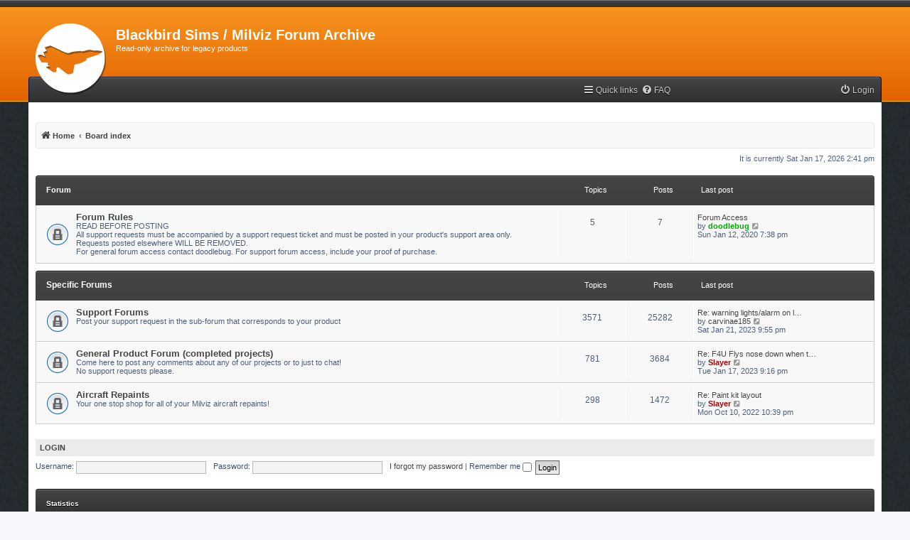

--- FILE ---
content_type: text/html; charset=UTF-8
request_url: https://www.milviz.com/forum/index.php?sid=1cb1361192abccf3262c459e7280aced
body_size: 3892
content:
<!DOCTYPE html>
<html dir="ltr" lang="en-gb">
<head>
<meta charset="utf-8" />
<meta http-equiv="X-UA-Compatible" content="IE=edge">
<meta name="viewport" content="width=device-width, initial-scale=1" />

<title>Blackbird Sims / Milviz Forum Archive - Index page</title>



<!--
	phpBB style name: myInvision
	Based on style:   prosilver (this is the default phpBB3 style)
	Original author:  Tom Beddard ( http://www.subBlue.com/ )
	Modified by:	  Brad Veryard ( http://www.bradleyv.com/ )
	Updated by:		  MannixMD @MannixMD
-->

<link href="./assets/css/font-awesome.min.css?assets_version=2376" rel="stylesheet">
<link href="./styles/MyInvision/theme/stylesheet.css?assets_version=2376" rel="stylesheet">
<link href="./styles/MyInvision/theme/en/stylesheet.css?assets_version=2376" rel="stylesheet">




<!--[if lte IE 9]>
	<link href="./styles/MyInvision/theme/tweaks.css?assets_version=2376" rel="stylesheet">
<![endif]-->




<link href="./styles/MyInvision/theme/myinvision.css?assets_version=2376" rel="stylesheet">
</head>
<body id="phpbb" class="nojs notouch section-index ltr ">

<!--

 Options: Yes | No
 Options: Yes | No
--><div class="above"></div>
<div class="backhead">					  
<div class="headerbar" role="banner">
					<div class="inner">

			<div id="site-description" class="site-description">
				<a id="logo" class="logo" href="https://blackbirdsims.com/flight" title="Home"><span class="site_logo"></span></a>
				<h1>Blackbird Sims / Milviz Forum Archive</h1>
				<p>Read-only archive for legacy products</p>
				<p class="skiplink"><a href="#start_here">Skip to content</a></p>
			</div>

															
			</div>
					</div></div>
<div id="wrap" class="wrap">
	<a id="top" class="top-anchor" accesskey="t"></a>
			   
	

	<ul id="nav-main" class="nav-main linklist" role="menubar">

		<li id="quick-links" class="quick-links dropdown-container responsive-menu hidden" data-skip-responsive="true">
			<a href="#" class="dropdown-trigger">
				<i class="icon fa-bars fa-fw" aria-hidden="true"></i><span>Quick links</span>
			</a>
			<div class="dropdown">
				<div class="pointer"><div class="pointer-inner"></div></div>
				<ul class="dropdown-contents" role="menu">
					
					
											<li class="separator"></li>
																			<li>
								<a href="./memberlist.php?mode=team&amp;sid=eab866d14982e89da6acbd8c28d817b1" role="menuitem">
									<i class="icon fa-shield fa-fw" aria-hidden="true"></i><span>The team</span>
								</a>
							</li>
																<li class="separator"></li>

									</ul>
			</div>
		</li>

				<li data-skip-responsive="true">
			<a href="/forum/app.php/help/faq?sid=eab866d14982e89da6acbd8c28d817b1" rel="help" title="Frequently Asked Questions" role="menuitem">
				<i class="icon fa-question-circle fa-fw" aria-hidden="true"></i><span>FAQ</span>
			</a>
		</li>
						
			<li class="rightside"  data-skip-responsive="true">
			<a href="./ucp.php?mode=login&amp;sid=eab866d14982e89da6acbd8c28d817b1" title="Login" accesskey="x" role="menuitem">
				<i class="icon fa-power-off fa-fw" aria-hidden="true"></i><span>Login</span>
			</a>
		</li>
						</ul>	<div id="content">
	<div id="page-header">
	
				<div class="navbar" role="navigation">
	<div class="inner">

	

	<ul id="nav-breadcrumbs" class="nav-breadcrumbs linklist navlinks" role="menubar">
						<li class="breadcrumbs">
							<span class="crumb"  itemtype="http://data-vocabulary.org/Breadcrumb" itemscope=""><a href="https://blackbirdsims.com/flight" itemprop="url" data-navbar-reference="home"><i class="icon fa-home fa-fw" aria-hidden="true"></i><span itemprop="title">Home</span></a></span>
										<span class="crumb"  itemtype="http://data-vocabulary.org/Breadcrumb" itemscope=""><a href="./index.php?sid=eab866d14982e89da6acbd8c28d817b1" itemprop="url" accesskey="h" data-navbar-reference="index"><span itemprop="title">Board index</span></a></span>

								</li>
		
				
	</ul>

	</div>
</div>
	</div>

	
	<a id="start_here" class="anchor"></a>
	<div id="page-body" class="page-body" role="main">
							 
		
		
<p class="right responsive-center time">It is currently Sat Jan 17, 2026 2:41 pm</p>




	
				<div class="forabg">
			<div class="inner">
			<ul class="topiclist">
				<li class="header">
										<dl class="row-item">
						<dt><div class="list-inner">Forum</div></dt>
						<dd class="topics">Topics</dd>
						<dd class="posts">Posts</dd>
						<dd class="lastpost"><span>Last post</span></dd>
					</dl>
									</li>
			</ul>

			<ul class="topiclist forums">
			    
		
					<li class="row">
						<dl class="row-item forum_read_locked">
				<dt title="Forum locked">
										<div class="list-inner">
																		<a href="./viewforum.php?f=174&amp;sid=eab866d14982e89da6acbd8c28d817b1" class="forumtitle">Forum Rules</a>
						<br />READ BEFORE POSTING<br>
All support requests must be accompanied by a support request ticket and must be posted in your product's support area only.<br>
Requests posted elsewhere WILL BE REMOVED.<br>
For general forum access contact doodlebug. For support forum access, include your proof of purchase.												
												<div class="responsive-show" style="display: none;">
															Topics: <strong>5</strong>
													</div>
											</div>
				</dt>
									<dd class="topics">5 <dfn>Topics</dfn></dd>
					<dd class="posts">7 <dfn>Posts</dfn></dd>
					<dd class="lastpost">
						<span>
																						<dfn>Last post</dfn>
																										<a href="./viewtopic.php?f=174&amp;p=95355&amp;sid=eab866d14982e89da6acbd8c28d817b1#p95355" title="Forum Access" class="lastsubject">Forum Access</a> <br />
																	by <a href="./memberlist.php?mode=viewprofile&amp;u=20261&amp;sid=eab866d14982e89da6acbd8c28d817b1" style="color: #00AA00;" class="username-coloured">doodlebug</a>
																	<a href="./viewtopic.php?f=174&amp;p=95355&amp;sid=eab866d14982e89da6acbd8c28d817b1#p95355" title="View the latest post">
										<i class="icon fa-external-link-square fa-fw icon-lightgray icon-md" aria-hidden="true"></i><span class="sr-only">View the latest post</span>
									</a>
																<br />Sun Jan 12, 2020 7:38 pm
													</span>
					</dd>
							</dl>
					</li>
			
	

				</ul>
		
			
			</div>
		</div>
	
				<div class="forabg">
			<div class="inner">
			<ul class="topiclist">
				<li class="header">
										<dl class="row-item">
						<dt><div class="list-inner"><a href="./viewforum.php?f=1&amp;sid=eab866d14982e89da6acbd8c28d817b1">Specific Forums</a></div></dt>
						<dd class="topics">Topics</dd>
						<dd class="posts">Posts</dd>
						<dd class="lastpost"><span>Last post</span></dd>
					</dl>
									</li>
			</ul>

			<ul class="topiclist forums">
			    
		
	
	

	
			
					<li class="row">
						<dl class="row-item forum_read_locked">
				<dt title="Forum locked">
										<div class="list-inner">
																		<a href="./viewforum.php?f=150&amp;sid=eab866d14982e89da6acbd8c28d817b1" class="forumtitle">Support Forums</a>
						<br />Post your support request in the sub-forum that corresponds to your product												
												<div class="responsive-show" style="display: none;">
															Topics: <strong>3571</strong>
													</div>
											</div>
				</dt>
									<dd class="topics">3571 <dfn>Topics</dfn></dd>
					<dd class="posts">25282 <dfn>Posts</dfn></dd>
					<dd class="lastpost">
						<span>
																						<dfn>Last post</dfn>
																										<a href="./viewtopic.php?f=150&amp;p=109890&amp;sid=eab866d14982e89da6acbd8c28d817b1#p109890" title="Re: warning lights/alarm on landing PC-6" class="lastsubject">Re: warning lights/alarm on l…</a> <br />
																	by <a href="./memberlist.php?mode=viewprofile&amp;u=39667&amp;sid=eab866d14982e89da6acbd8c28d817b1" class="username">carvinae185</a>
																	<a href="./viewtopic.php?f=150&amp;p=109890&amp;sid=eab866d14982e89da6acbd8c28d817b1#p109890" title="View the latest post">
										<i class="icon fa-external-link-square fa-fw icon-lightgray icon-md" aria-hidden="true"></i><span class="sr-only">View the latest post</span>
									</a>
																<br />Sat Jan 21, 2023 9:55 pm
													</span>
					</dd>
							</dl>
					</li>
			
	

	
			
					<li class="row">
						<dl class="row-item forum_read_locked">
				<dt title="Forum locked">
										<div class="list-inner">
																		<a href="./viewforum.php?f=16&amp;sid=eab866d14982e89da6acbd8c28d817b1" class="forumtitle">General Product Forum (completed projects)</a>
						<br />Come here to post any comments about any of our projects or to just to chat! <br>
No support requests please.												
												<div class="responsive-show" style="display: none;">
															Topics: <strong>781</strong>
													</div>
											</div>
				</dt>
									<dd class="topics">781 <dfn>Topics</dfn></dd>
					<dd class="posts">3684 <dfn>Posts</dfn></dd>
					<dd class="lastpost">
						<span>
																						<dfn>Last post</dfn>
																										<a href="./viewtopic.php?f=152&amp;p=109857&amp;sid=eab866d14982e89da6acbd8c28d817b1#p109857" title="Re: F4U Flys nose down when trimmed in level fight." class="lastsubject">Re: F4U Flys nose down when t…</a> <br />
																	by <a href="./memberlist.php?mode=viewprofile&amp;u=18354&amp;sid=eab866d14982e89da6acbd8c28d817b1" style="color: #AA0000;" class="username-coloured">Slayer</a>
																	<a href="./viewtopic.php?f=152&amp;p=109857&amp;sid=eab866d14982e89da6acbd8c28d817b1#p109857" title="View the latest post">
										<i class="icon fa-external-link-square fa-fw icon-lightgray icon-md" aria-hidden="true"></i><span class="sr-only">View the latest post</span>
									</a>
																<br />Tue Jan 17, 2023 9:16 pm
													</span>
					</dd>
							</dl>
					</li>
			
	

	
			
					<li class="row">
						<dl class="row-item forum_read_locked">
				<dt title="Forum locked">
										<div class="list-inner">
																		<a href="./viewforum.php?f=73&amp;sid=eab866d14982e89da6acbd8c28d817b1" class="forumtitle">Aircraft Repaints</a>
						<br />Your one stop shop for all of your Milviz aircraft repaints!												
												<div class="responsive-show" style="display: none;">
															Topics: <strong>298</strong>
													</div>
											</div>
				</dt>
									<dd class="topics">298 <dfn>Topics</dfn></dd>
					<dd class="posts">1472 <dfn>Posts</dfn></dd>
					<dd class="lastpost">
						<span>
																						<dfn>Last post</dfn>
																										<a href="./viewtopic.php?f=87&amp;p=109096&amp;sid=eab866d14982e89da6acbd8c28d817b1#p109096" title="Re: Paint kit layout" class="lastsubject">Re: Paint kit layout</a> <br />
																	by <a href="./memberlist.php?mode=viewprofile&amp;u=18354&amp;sid=eab866d14982e89da6acbd8c28d817b1" style="color: #AA0000;" class="username-coloured">Slayer</a>
																	<a href="./viewtopic.php?f=87&amp;p=109096&amp;sid=eab866d14982e89da6acbd8c28d817b1#p109096" title="View the latest post">
										<i class="icon fa-external-link-square fa-fw icon-lightgray icon-md" aria-hidden="true"></i><span class="sr-only">View the latest post</span>
									</a>
																<br />Mon Oct 10, 2022 10:39 pm
													</span>
					</dd>
							</dl>
					</li>
			
				</ul>
	

			</div>
		</div>
		


	<form method="post" action="./ucp.php?mode=login&amp;sid=eab866d14982e89da6acbd8c28d817b1" class="headerspace">
	<h3><a href="./ucp.php?mode=login&amp;sid=eab866d14982e89da6acbd8c28d817b1">Login</a></h3>
		<fieldset class="quick-login">
			<label for="username"><span>Username:</span> <input type="text" tabindex="1" name="username" id="username" size="10" class="inputbox" title="Username" /></label>
			<label for="password"><span>Password:</span> <input type="password" tabindex="2" name="password" id="password" size="10" class="inputbox" title="Password" autocomplete="off" /></label>
							<a href="./ucp.php?mode=sendpassword&amp;sid=eab866d14982e89da6acbd8c28d817b1">I forgot my password</a>
										<span class="responsive-hide">|</span> <label for="autologin">Remember me <input type="checkbox" tabindex="4" name="autologin" id="autologin" /></label>
						<input type="submit" tabindex="5" name="login" value="Login" class="button2" />
			<input type="hidden" name="redirect" value="./index.php?sid=eab866d14982e89da6acbd8c28d817b1" />

		</fieldset>
	</form>

<div class="stats">Statistics</div>
<div class="statsblock">
	<div class="stat-block online-list">
		<h3>Who is online</h3>		<div class="onlinestat"><i class="fa fa-users" aria-hidden="true"></i>
		<p class="whois">
						In total there are <strong>332</strong> users online :: 0 registered, 0 hidden and 332 guests (based on users active over the past 5 minutes)<br />Most users ever online was <strong>3171</strong> on Wed Oct 08, 2025 10:32 pm<br /> 
								</p></div>
	</div>


	<div class="stat-block statistics">
		<h3>Statistics</h3>
		<i class="fa fa-pie-chart" aria-hidden="true"></i>
		<p class="statistics">
						Total posts <strong>34011</strong> &bull; Total topics <strong>5259</strong> &bull; Total members <strong>25054</strong> &bull; Our newest member <strong><a href="./memberlist.php?mode=viewprofile&amp;u=40151&amp;sid=eab866d14982e89da6acbd8c28d817b1" class="username">chipwillis</a></strong>
					</p>
	</div>
</div>


			</div>
		  

<div id="page-footer" class="page-footer" role="contentinfo">
	<div class="navbar" role="navigation">
	<div class="inner">

	<ul id="nav-footer" class="nav-footer linklist" role="menubar">
		<li class="breadcrumbs">
							<span class="crumb"><a href="https://blackbirdsims.com/flight" data-navbar-reference="home"><i class="icon fa-home fa-fw" aria-hidden="true"></i><span>Home</span></a></span>									<span class="crumb"><a href="./index.php?sid=eab866d14982e89da6acbd8c28d817b1" data-navbar-reference="index"><span>Board index</span></a></span>					</li>
		
				<li class="rightside">All times are <span title="Europe/London">UTC</span></li>
							<li class="rightside">
				<a href="./ucp.php?mode=delete_cookies&amp;sid=eab866d14982e89da6acbd8c28d817b1" data-ajax="true" data-refresh="true" role="menuitem">
					<i class="icon fa-trash fa-fw" aria-hidden="true"></i><span>Delete cookies</span>
				</a>
			</li>
												<li class="rightside" data-last-responsive="true">
				<a href="./memberlist.php?mode=team&amp;sid=eab866d14982e89da6acbd8c28d817b1" role="menuitem">
					<i class="icon fa-shield fa-fw" aria-hidden="true"></i><span>The team</span>
				</a>
			</li>
							</ul>

	</div>
</div>

	<div class="copyright">
				Powered by <a href="https://www.phpbb.com/">phpBB</a>&reg; Forum Software &copy; phpBB Limited
		<br><strong><span>*</span>Original Author: <a href="http://www.bradleyv.com/">Brad Veryard</a></strong>
		<br><strong><span>*</span>Updated to 3.2 by <a href="https://twitter.com/MannixMD">MannixMD</a></strong>
									</div>

	<div id="darkenwrapper" class="darkenwrapper" data-ajax-error-title="AJAX error" data-ajax-error-text="Something went wrong when processing your request." data-ajax-error-text-abort="User aborted request." data-ajax-error-text-timeout="Your request timed out; please try again." data-ajax-error-text-parsererror="Something went wrong with the request and the server returned an invalid reply.">
		<div id="darken" class="darken">&nbsp;</div>
	</div>

	<div id="phpbb_alert" class="phpbb_alert" data-l-err="Error" data-l-timeout-processing-req="Request timed out.">
		<a href="#" class="alert_close">
			<i class="icon fa-times-circle fa-fw" aria-hidden="true"></i>
		</a>
		<h3 class="alert_title">&nbsp;</h3><p class="alert_text"></p>
	</div>
	<div id="phpbb_confirm" class="phpbb_alert">
		<a href="#" class="alert_close">
			<i class="icon fa-times-circle fa-fw" aria-hidden="true"></i>
		</a>
		<div class="alert_text"></div>
	</div>
</div>

</div>

<div>
	<a id="bottom" class="anchor" accesskey="z"></a>
	<img src="./cron.php?cron_type=cron.task.core.prune_notifications&amp;sid=eab866d14982e89da6acbd8c28d817b1" width="1" height="1" alt="cron" /></div>

<script type="text/javascript" src="./assets/javascript/jquery.min.js?assets_version=2376"></script>
<script type="text/javascript" src="./assets/javascript/core.js?assets_version=2376"></script>




<script src="./styles/prosilver/template/forum_fn.js?assets_version=2376"></script>
<script src="./styles/prosilver/template/ajax.js?assets_version=2376"></script>


</div>
</body>
</html>
